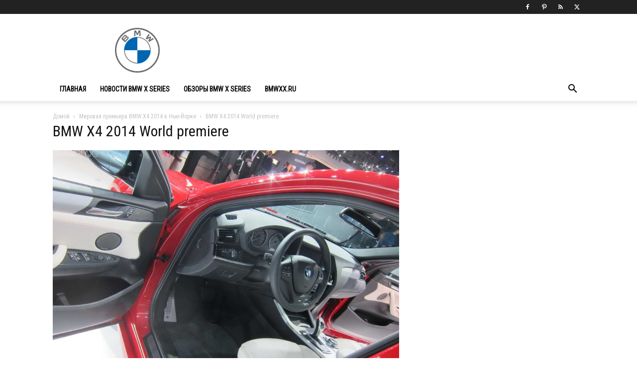

--- FILE ---
content_type: text/plain
request_url: https://www.google-analytics.com/j/collect?v=1&_v=j102&a=169120915&t=pageview&_s=1&dl=http%3A%2F%2Fbmwxx.ru%2Fmirovaya-premera-bmw-x4-2014-nyu-jjorke%2Fbmw-x4-2014-world-premiere-40%2F&ul=en-us%40posix&dt=BMW%20X4%202014%20World%20premiere%20%7C%20BMW%20X%20Series&sr=1280x720&vp=1280x720&_u=IEBAAEABAAAAACAAI~&jid=513069036&gjid=1961891776&cid=703117724.1767510228&tid=UA-76034722-1&_gid=1789387627.1767510228&_r=1&_slc=1&z=1331322929
body_size: -282
content:
2,cG-K98Z1FZ2J7